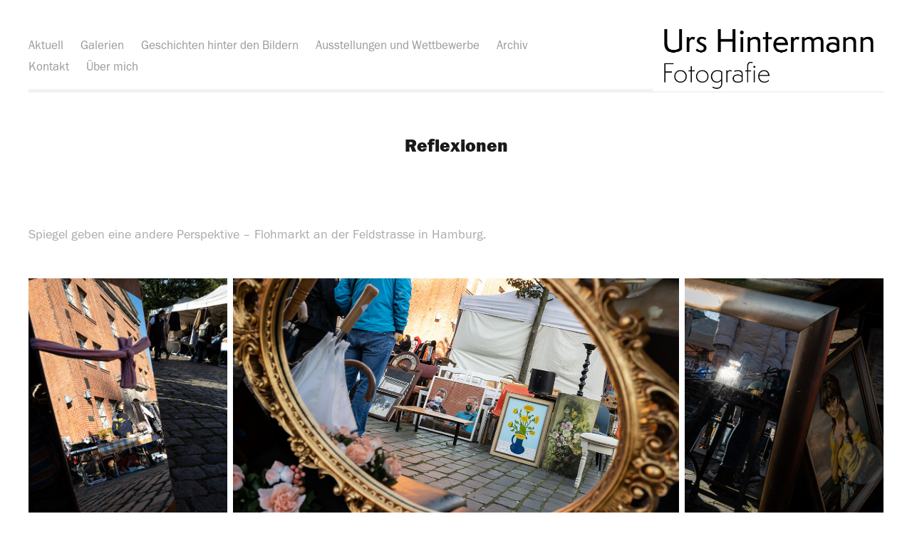

--- FILE ---
content_type: text/html; charset=utf-8
request_url: https://urshintermann-photography.ch/reflexionen
body_size: 6216
content:
<!DOCTYPE HTML>
<html lang="en-US">
<head>
  <meta charset="UTF-8" />
  <meta name="viewport" content="width=device-width, initial-scale=1" />
      <meta name="keywords"  content="Fotografie,Photo Münsingen,Fotoausstellung,Fotoclub Münsingen,Leica,Natur,Landschaft,Reisen,Reisefotografie,Landschaftsfotografie,Naturfotografie,Fotobuch,Fine Art,Druck,Print,Travelling,Nature,Landscape,Nature photography,Landscape photography,Exhibition,Photography,Photobook" />
      <meta name="description"  content="Ich bin Biologe und fotografiere seit vielen Jahren auf professionellem Niveau. Meine bevorzugten Themen sind Natur und Landschaft, wobei mich heute weniger das Dokumentieren, als vielmehr das Einfangen von Stimmungen interessiert. Auf meinen vielen Reisen waren Kultur und Menschen fremder Länder ein weiterer Schwerpunkt. Und seit einigen Jahren fasziniert mich die Strassenfotografie ganz besonders. Ein Bild ist für mich nur vollendet, wenn es in gedruckter Form vorliegt. Am liebsten habe ich FineArt Prints oder Fotobücher.

Mich interessiert neben der Farbfotografie ganz besonders die Schwarzweiss-Fotografie. Mehr als Einzelbilder interessieren mich Bildstrecken, Geschichten, die mit Fotografien erzählt werden.

«You don’t take a photograph, you make it.» Dieser Satz von Ansel Adams gibt meine Auffassung von Fotografie gut wieder. Kaum eine Fotografie ist einfach nur eine objektive Darstellung der Umwelt. Fast alle Bilder, insbesondere die guten, sind persönliche Interpretationen – «gemachte Bilder» eben. Mein Bestreben ist es, mit meinen Bildern das auszudrücken, was mich fasziniert, sei es das Schöne oder das Hässliche, das Traurige oder Lustige, das Einfache oder Verwirrende, das Offensichtliche oder das Verborgene. Ein Bild ist gelungen, wenn es bewegt, Diskussionen auslöst, fesselt.

Ich bin Mitglied im Fotoclub Münsingen und Präsident des OK der Photo Münsingen.

2020 habe ich eine Ausbildung im «Lehrgang digitale Fotografie» bei Martin Zurmühle gestartet. Anschliessend folgte die Ausbildung bei «cap professional» bei Dennis Savini, Remo Zehnder und Anita Vozza.

Ich fotografiere meist mit Leica Kameras: Leica M10, Leica SL2, Leica SL2-S und Leica-Objektiven." />
      <meta name="twitter:card"  content="summary_large_image" />
      <meta name="twitter:site"  content="@AdobePortfolio" />
      <meta  property="og:title" content="Urs Hintermann Fotografie - Reflexionen" />
      <meta  property="og:description" content="Ich bin Biologe und fotografiere seit vielen Jahren auf professionellem Niveau. Meine bevorzugten Themen sind Natur und Landschaft, wobei mich heute weniger das Dokumentieren, als vielmehr das Einfangen von Stimmungen interessiert. Auf meinen vielen Reisen waren Kultur und Menschen fremder Länder ein weiterer Schwerpunkt. Und seit einigen Jahren fasziniert mich die Strassenfotografie ganz besonders. Ein Bild ist für mich nur vollendet, wenn es in gedruckter Form vorliegt. Am liebsten habe ich FineArt Prints oder Fotobücher.

Mich interessiert neben der Farbfotografie ganz besonders die Schwarzweiss-Fotografie. Mehr als Einzelbilder interessieren mich Bildstrecken, Geschichten, die mit Fotografien erzählt werden.

«You don’t take a photograph, you make it.» Dieser Satz von Ansel Adams gibt meine Auffassung von Fotografie gut wieder. Kaum eine Fotografie ist einfach nur eine objektive Darstellung der Umwelt. Fast alle Bilder, insbesondere die guten, sind persönliche Interpretationen – «gemachte Bilder» eben. Mein Bestreben ist es, mit meinen Bildern das auszudrücken, was mich fasziniert, sei es das Schöne oder das Hässliche, das Traurige oder Lustige, das Einfache oder Verwirrende, das Offensichtliche oder das Verborgene. Ein Bild ist gelungen, wenn es bewegt, Diskussionen auslöst, fesselt.

Ich bin Mitglied im Fotoclub Münsingen und Präsident des OK der Photo Münsingen.

2020 habe ich eine Ausbildung im «Lehrgang digitale Fotografie» bei Martin Zurmühle gestartet. Anschliessend folgte die Ausbildung bei «cap professional» bei Dennis Savini, Remo Zehnder und Anita Vozza.

Ich fotografiere meist mit Leica Kameras: Leica M10, Leica SL2, Leica SL2-S und Leica-Objektiven." />
      <meta  property="og:image" content="https://cdn.myportfolio.com/a5490ca60563471cfbd93cead8638521/7f5e0bf3-2de1-4b43-8844-e0968a354148_rwc_0x0x5299x3312x5299.jpg?h=008f06a3ce0ccc86533def0e4ad50598" />
      <link rel="icon" href="[data-uri]"  />
        <link rel="apple-touch-icon" href="https://cdn.myportfolio.com/a5490ca60563471cfbd93cead8638521/c08d2e4f-3a4d-4080-a61e-5a7359da5206_carw_1x1x180.jpg?h=2385938d2c1b5f6aa4ec36a03f77545b" />
      <link rel="stylesheet" href="/dist/css/main.css" type="text/css" />
      <link rel="stylesheet" href="https://cdn.myportfolio.com/a5490ca60563471cfbd93cead8638521/d47c875b0d073209ca9c5fe92273c6671765011244.css?h=05b63cb7a77c88683496ca86a2e4bf79" type="text/css" />
    <link rel="canonical" href="https://urshintermann-photography.ch/reflexionen" />
      <title>Urs Hintermann Fotografie - Reflexionen</title>
    <script type="text/javascript" src="//use.typekit.net/ik/[base64].js?cb=35f77bfb8b50944859ea3d3804e7194e7a3173fb" async onload="
    try {
      window.Typekit.load();
    } catch (e) {
      console.warn('Typekit not loaded.');
    }
    "></script>
</head>
  <body class="transition-enabled">  <div class='page-background-video page-background-video-with-panel'>
  </div>
  <div class="js-responsive-nav">
    <div class="responsive-nav">
      <div class="responsive-nav__contents">
        <div class="close-responsive-click-area js-close-responsive-nav">
          <div class="close-responsive-button"></div>
        </div>
            <nav class="nav-container" data-hover-hint="nav" data-hover-hint-placement="bottom-start">
                <div class="gallery-title"><a href="/aktuell" >Aktuell</a></div>
                <div class="gallery-title"><a href="/projekte-und-themen" >Galerien</a></div>
                <div class="gallery-title"><a href="/geschichte-hinter-den-bildern" >Geschichten hinter den Bildern</a></div>
                <div class="gallery-title"><a href="/die-geschichte-hinter-dem-bild" >Ausstellungen und Wettbewerbe</a></div>
                <div class="gallery-title"><a href="/archiv" >Archiv</a></div>
      <div class="page-title">
        <a href="/kontakt" >Kontakt</a>
      </div>
      <div class="page-title">
        <a href="/uber-mich-1" >Über mich</a>
      </div>
            </nav>
      </div>
    </div>
  </div>
  <div class="site-wrap cfix">
    <div class="site-container">
      <div class="site-content e2e-site-content">
          <header class="site-header js-site-header " data-context="theme.nav" data-hover-hint="nav" data-hover-hint-placement="top-start">
              <nav class="nav-container" data-hover-hint="nav" data-hover-hint-placement="bottom-start">
                <div class="gallery-title"><a href="/aktuell" >Aktuell</a></div>
                <div class="gallery-title"><a href="/projekte-und-themen" >Galerien</a></div>
                <div class="gallery-title"><a href="/geschichte-hinter-den-bildern" >Geschichten hinter den Bildern</a></div>
                <div class="gallery-title"><a href="/die-geschichte-hinter-dem-bild" >Ausstellungen und Wettbewerbe</a></div>
                <div class="gallery-title"><a href="/archiv" >Archiv</a></div>
      <div class="page-title">
        <a href="/kontakt" >Kontakt</a>
      </div>
      <div class="page-title">
        <a href="/uber-mich-1" >Über mich</a>
      </div>
              </nav>
              <div class="logo-wrap" data-context="theme.logo.header" data-hover-hint="logo" data-hover-hint-placement="bottom-start">
                <div class="logo e2e-site-logo-text logo-image  ">
    <a href="/urs-hintermann-fotografie-willkommen" class="image-normal image-link">
      <img src="https://cdn.myportfolio.com/a5490ca60563471cfbd93cead8638521/f9efd37b-88e0-4eb7-b171-3adc80c665a9_rwc_0x0x1144x353x4096.gif?h=be1cd1afe357619ccd9f97988035fdb3" alt="Urs Hintermann">
    </a>
                </div>
              </div>
              <div class="hamburger-click-area js-hamburger">
                <div class="hamburger">
                  <i></i>
                  <i></i>
                  <i></i>
                </div>
              </div>
          </header>
        <main>
  <div class="page-container js-site-wrap" data-context="page.page.container" data-hover-hint="pageContainer">
    <section class="page standard-modules">
        <header class="page-header content" data-context="pages" data-identity="id:p6192199c622200ca0626416dd11adfbf35a51776c2157b2ed54fc" data-hover-hint="pageHeader" data-hover-hint-id="p6192199c622200ca0626416dd11adfbf35a51776c2157b2ed54fc">
            <h1 class="title preserve-whitespace e2e-site-logo-text">Reflexionen</h1>
            <p class="description"></p>
        </header>
      <div class="page-content js-page-content" data-context="pages" data-identity="id:p6192199c622200ca0626416dd11adfbf35a51776c2157b2ed54fc">
        <div id="project-canvas" class="js-project-modules modules content">
          <div id="project-modules">
              
              
              
              
              
              <div class="project-module module text project-module-text align- js-project-module e2e-site-project-module-text">
  <div class="rich-text js-text-editable module-text"><div>Spiegel geben eine andere Perspektive – Flohmarkt an der Feldstrasse in Hamburg.</div></div>
</div>

              
              
              
              
              
              
              
              
              
              
              
              <div class="project-module module media_collection project-module-media_collection" data-id="m61921a9da6a984a0c9bc41056316a478bc02119973bfbb14b270a"  style="padding-top: px;
padding-bottom: px;
">
  <div class="grid--main js-grid-main" data-grid-max-images="
  ">
    <div class="grid__item-container js-grid-item-container" data-flex-grow="173.55" style="width:173.55px; flex-grow:173.55;" data-width="1335" data-height="2000">
      <script type="text/html" class="js-lightbox-slide-content">
        <div class="grid__image-wrapper">
          <img src="https://cdn.myportfolio.com/a5490ca60563471cfbd93cead8638521/7cb5c0dd-d243-489b-8e04-242466c9ce08_rw_1920.jpg?h=b5512edbbd162d59e00a26db7277bef3" srcset="https://cdn.myportfolio.com/a5490ca60563471cfbd93cead8638521/7cb5c0dd-d243-489b-8e04-242466c9ce08_rw_600.jpg?h=e5e9663c4222f0ec12312371a1c91169 600w,https://cdn.myportfolio.com/a5490ca60563471cfbd93cead8638521/7cb5c0dd-d243-489b-8e04-242466c9ce08_rw_1200.jpg?h=a110ba449d37b905fb4b88a9901a7b34 1200w,https://cdn.myportfolio.com/a5490ca60563471cfbd93cead8638521/7cb5c0dd-d243-489b-8e04-242466c9ce08_rw_1920.jpg?h=b5512edbbd162d59e00a26db7277bef3 1335w,"  sizes="(max-width: 1335px) 100vw, 1335px">
        <div>
      </script>
      <img
        class="grid__item-image js-grid__item-image grid__item-image-lazy js-lazy"
        src="[data-uri]"
        
        data-src="https://cdn.myportfolio.com/a5490ca60563471cfbd93cead8638521/7cb5c0dd-d243-489b-8e04-242466c9ce08_rw_1920.jpg?h=b5512edbbd162d59e00a26db7277bef3"
        data-srcset="https://cdn.myportfolio.com/a5490ca60563471cfbd93cead8638521/7cb5c0dd-d243-489b-8e04-242466c9ce08_rw_600.jpg?h=e5e9663c4222f0ec12312371a1c91169 600w,https://cdn.myportfolio.com/a5490ca60563471cfbd93cead8638521/7cb5c0dd-d243-489b-8e04-242466c9ce08_rw_1200.jpg?h=a110ba449d37b905fb4b88a9901a7b34 1200w,https://cdn.myportfolio.com/a5490ca60563471cfbd93cead8638521/7cb5c0dd-d243-489b-8e04-242466c9ce08_rw_1920.jpg?h=b5512edbbd162d59e00a26db7277bef3 1335w,"
      >
      <span class="grid__item-filler" style="padding-bottom:149.8127340824%;"></span>
    </div>
    <div class="grid__item-container js-grid-item-container" data-flex-grow="389.51310861423" style="width:389.51310861423px; flex-grow:389.51310861423;" data-width="1920" data-height="1281">
      <script type="text/html" class="js-lightbox-slide-content">
        <div class="grid__image-wrapper">
          <img src="https://cdn.myportfolio.com/a5490ca60563471cfbd93cead8638521/09ee0f75-7238-4186-8fd1-beadf5cc88a8_rw_1920.jpg?h=f39b87ca9d6b47cb83ff92874961d282" srcset="https://cdn.myportfolio.com/a5490ca60563471cfbd93cead8638521/09ee0f75-7238-4186-8fd1-beadf5cc88a8_rw_600.jpg?h=5f285361e1b301946e0db5f4459a38f7 600w,https://cdn.myportfolio.com/a5490ca60563471cfbd93cead8638521/09ee0f75-7238-4186-8fd1-beadf5cc88a8_rw_1200.jpg?h=999ebfffc183d05bff07c0f6c94dce14 1200w,https://cdn.myportfolio.com/a5490ca60563471cfbd93cead8638521/09ee0f75-7238-4186-8fd1-beadf5cc88a8_rw_1920.jpg?h=f39b87ca9d6b47cb83ff92874961d282 1920w,"  sizes="(max-width: 1920px) 100vw, 1920px">
        <div>
      </script>
      <img
        class="grid__item-image js-grid__item-image grid__item-image-lazy js-lazy"
        src="[data-uri]"
        
        data-src="https://cdn.myportfolio.com/a5490ca60563471cfbd93cead8638521/09ee0f75-7238-4186-8fd1-beadf5cc88a8_rw_1920.jpg?h=f39b87ca9d6b47cb83ff92874961d282"
        data-srcset="https://cdn.myportfolio.com/a5490ca60563471cfbd93cead8638521/09ee0f75-7238-4186-8fd1-beadf5cc88a8_rw_600.jpg?h=5f285361e1b301946e0db5f4459a38f7 600w,https://cdn.myportfolio.com/a5490ca60563471cfbd93cead8638521/09ee0f75-7238-4186-8fd1-beadf5cc88a8_rw_1200.jpg?h=999ebfffc183d05bff07c0f6c94dce14 1200w,https://cdn.myportfolio.com/a5490ca60563471cfbd93cead8638521/09ee0f75-7238-4186-8fd1-beadf5cc88a8_rw_1920.jpg?h=f39b87ca9d6b47cb83ff92874961d282 1920w,"
      >
      <span class="grid__item-filler" style="padding-bottom:66.75%;"></span>
    </div>
    <div class="grid__item-container js-grid-item-container" data-flex-grow="173.55" style="width:173.55px; flex-grow:173.55;" data-width="1335" data-height="2000">
      <script type="text/html" class="js-lightbox-slide-content">
        <div class="grid__image-wrapper">
          <img src="https://cdn.myportfolio.com/a5490ca60563471cfbd93cead8638521/745f5ffd-feac-4978-89c6-23ab46fa2bbf_rw_1920.jpg?h=36b973ef8cf5a8a7c9bb2f493bbc831f" srcset="https://cdn.myportfolio.com/a5490ca60563471cfbd93cead8638521/745f5ffd-feac-4978-89c6-23ab46fa2bbf_rw_600.jpg?h=4d65bcc32c9a7d81e260cc71fcef500b 600w,https://cdn.myportfolio.com/a5490ca60563471cfbd93cead8638521/745f5ffd-feac-4978-89c6-23ab46fa2bbf_rw_1200.jpg?h=8bd626b1e3926fa259b0139b055d2212 1200w,https://cdn.myportfolio.com/a5490ca60563471cfbd93cead8638521/745f5ffd-feac-4978-89c6-23ab46fa2bbf_rw_1920.jpg?h=36b973ef8cf5a8a7c9bb2f493bbc831f 1335w,"  sizes="(max-width: 1335px) 100vw, 1335px">
        <div>
      </script>
      <img
        class="grid__item-image js-grid__item-image grid__item-image-lazy js-lazy"
        src="[data-uri]"
        
        data-src="https://cdn.myportfolio.com/a5490ca60563471cfbd93cead8638521/745f5ffd-feac-4978-89c6-23ab46fa2bbf_rw_1920.jpg?h=36b973ef8cf5a8a7c9bb2f493bbc831f"
        data-srcset="https://cdn.myportfolio.com/a5490ca60563471cfbd93cead8638521/745f5ffd-feac-4978-89c6-23ab46fa2bbf_rw_600.jpg?h=4d65bcc32c9a7d81e260cc71fcef500b 600w,https://cdn.myportfolio.com/a5490ca60563471cfbd93cead8638521/745f5ffd-feac-4978-89c6-23ab46fa2bbf_rw_1200.jpg?h=8bd626b1e3926fa259b0139b055d2212 1200w,https://cdn.myportfolio.com/a5490ca60563471cfbd93cead8638521/745f5ffd-feac-4978-89c6-23ab46fa2bbf_rw_1920.jpg?h=36b973ef8cf5a8a7c9bb2f493bbc831f 1335w,"
      >
      <span class="grid__item-filler" style="padding-bottom:149.8127340824%;"></span>
    </div>
    <div class="js-grid-spacer"></div>
  </div>
</div>

              
              
              
              
              
              
              
              <div class="project-module module text project-module-text align- js-project-module e2e-site-project-module-text">
  <div class="rich-text js-text-editable module-text"><div>Refelxionen verwirren: Was ist echt und was gespiegelt? Und was stimmt mit den Beinen dieser Frau nicht?</div></div>
</div>

              
              
              
              
              
              
              
              
              
              
              
              <div class="project-module module media_collection project-module-media_collection" data-id="m61921bca784d0e1d2c4bf29e79164f0511ee25b5c0c8844064d92"  style="padding-top: px;
padding-bottom: px;
">
  <div class="grid--main js-grid-main" data-grid-max-images="
  ">
    <div class="grid__item-container js-grid-item-container" data-flex-grow="389.51310861423" style="width:389.51310861423px; flex-grow:389.51310861423;" data-width="1920" data-height="1281">
      <script type="text/html" class="js-lightbox-slide-content">
        <div class="grid__image-wrapper">
          <img src="https://cdn.myportfolio.com/a5490ca60563471cfbd93cead8638521/14582e76-e3a8-4966-818d-8bca0b934abd_rw_1920.jpg?h=7e59445f66041c8c5d327ae498923f34" srcset="https://cdn.myportfolio.com/a5490ca60563471cfbd93cead8638521/14582e76-e3a8-4966-818d-8bca0b934abd_rw_600.jpg?h=f22d36380449f029bf397d1c8ca98499 600w,https://cdn.myportfolio.com/a5490ca60563471cfbd93cead8638521/14582e76-e3a8-4966-818d-8bca0b934abd_rw_1200.jpg?h=222d26028aa9936b57cf4dd3903987c6 1200w,https://cdn.myportfolio.com/a5490ca60563471cfbd93cead8638521/14582e76-e3a8-4966-818d-8bca0b934abd_rw_1920.jpg?h=7e59445f66041c8c5d327ae498923f34 1920w,"  sizes="(max-width: 1920px) 100vw, 1920px">
        <div>
      </script>
      <img
        class="grid__item-image js-grid__item-image grid__item-image-lazy js-lazy"
        src="[data-uri]"
        
        data-src="https://cdn.myportfolio.com/a5490ca60563471cfbd93cead8638521/14582e76-e3a8-4966-818d-8bca0b934abd_rw_1920.jpg?h=7e59445f66041c8c5d327ae498923f34"
        data-srcset="https://cdn.myportfolio.com/a5490ca60563471cfbd93cead8638521/14582e76-e3a8-4966-818d-8bca0b934abd_rw_600.jpg?h=f22d36380449f029bf397d1c8ca98499 600w,https://cdn.myportfolio.com/a5490ca60563471cfbd93cead8638521/14582e76-e3a8-4966-818d-8bca0b934abd_rw_1200.jpg?h=222d26028aa9936b57cf4dd3903987c6 1200w,https://cdn.myportfolio.com/a5490ca60563471cfbd93cead8638521/14582e76-e3a8-4966-818d-8bca0b934abd_rw_1920.jpg?h=7e59445f66041c8c5d327ae498923f34 1920w,"
      >
      <span class="grid__item-filler" style="padding-bottom:66.75%;"></span>
    </div>
    <div class="grid__item-container js-grid-item-container" data-flex-grow="389.51310861423" style="width:389.51310861423px; flex-grow:389.51310861423;" data-width="1920" data-height="1281">
      <script type="text/html" class="js-lightbox-slide-content">
        <div class="grid__image-wrapper">
          <img src="https://cdn.myportfolio.com/a5490ca60563471cfbd93cead8638521/29682584-5bcd-4afe-b203-aa9b61eb825e_rw_1920.jpg?h=d1d57039a4c9cd97dcfc16c2f631ed8b" srcset="https://cdn.myportfolio.com/a5490ca60563471cfbd93cead8638521/29682584-5bcd-4afe-b203-aa9b61eb825e_rw_600.jpg?h=70844f646f622a023a3813ce3e1ad1d4 600w,https://cdn.myportfolio.com/a5490ca60563471cfbd93cead8638521/29682584-5bcd-4afe-b203-aa9b61eb825e_rw_1200.jpg?h=3ab6ba9ff8ae2d4586eac18919c45d0c 1200w,https://cdn.myportfolio.com/a5490ca60563471cfbd93cead8638521/29682584-5bcd-4afe-b203-aa9b61eb825e_rw_1920.jpg?h=d1d57039a4c9cd97dcfc16c2f631ed8b 1920w,"  sizes="(max-width: 1920px) 100vw, 1920px">
        <div>
      </script>
      <img
        class="grid__item-image js-grid__item-image grid__item-image-lazy js-lazy"
        src="[data-uri]"
        
        data-src="https://cdn.myportfolio.com/a5490ca60563471cfbd93cead8638521/29682584-5bcd-4afe-b203-aa9b61eb825e_rw_1920.jpg?h=d1d57039a4c9cd97dcfc16c2f631ed8b"
        data-srcset="https://cdn.myportfolio.com/a5490ca60563471cfbd93cead8638521/29682584-5bcd-4afe-b203-aa9b61eb825e_rw_600.jpg?h=70844f646f622a023a3813ce3e1ad1d4 600w,https://cdn.myportfolio.com/a5490ca60563471cfbd93cead8638521/29682584-5bcd-4afe-b203-aa9b61eb825e_rw_1200.jpg?h=3ab6ba9ff8ae2d4586eac18919c45d0c 1200w,https://cdn.myportfolio.com/a5490ca60563471cfbd93cead8638521/29682584-5bcd-4afe-b203-aa9b61eb825e_rw_1920.jpg?h=d1d57039a4c9cd97dcfc16c2f631ed8b 1920w,"
      >
      <span class="grid__item-filler" style="padding-bottom:66.75%;"></span>
    </div>
    <div class="grid__item-container js-grid-item-container" data-flex-grow="346.66666666667" style="width:346.66666666667px; flex-grow:346.66666666667;" data-width="1920" data-height="1440">
      <script type="text/html" class="js-lightbox-slide-content">
        <div class="grid__image-wrapper">
          <img src="https://cdn.myportfolio.com/a5490ca60563471cfbd93cead8638521/fdf7a01f-c280-4c88-b4e2-d66e9478d07c_rw_1920.jpg?h=03647c680a2834fa1a42b5dedf7f597f" srcset="https://cdn.myportfolio.com/a5490ca60563471cfbd93cead8638521/fdf7a01f-c280-4c88-b4e2-d66e9478d07c_rw_600.jpg?h=83b7de5046a7c075a885ee7db9e105ce 600w,https://cdn.myportfolio.com/a5490ca60563471cfbd93cead8638521/fdf7a01f-c280-4c88-b4e2-d66e9478d07c_rw_1200.jpg?h=e35f8a2c6d9451f3c84a121f62c08878 1200w,https://cdn.myportfolio.com/a5490ca60563471cfbd93cead8638521/fdf7a01f-c280-4c88-b4e2-d66e9478d07c_rw_1920.jpg?h=03647c680a2834fa1a42b5dedf7f597f 1920w,"  sizes="(max-width: 1920px) 100vw, 1920px">
        <div>
      </script>
      <img
        class="grid__item-image js-grid__item-image grid__item-image-lazy js-lazy"
        src="[data-uri]"
        
        data-src="https://cdn.myportfolio.com/a5490ca60563471cfbd93cead8638521/fdf7a01f-c280-4c88-b4e2-d66e9478d07c_rw_1920.jpg?h=03647c680a2834fa1a42b5dedf7f597f"
        data-srcset="https://cdn.myportfolio.com/a5490ca60563471cfbd93cead8638521/fdf7a01f-c280-4c88-b4e2-d66e9478d07c_rw_600.jpg?h=83b7de5046a7c075a885ee7db9e105ce 600w,https://cdn.myportfolio.com/a5490ca60563471cfbd93cead8638521/fdf7a01f-c280-4c88-b4e2-d66e9478d07c_rw_1200.jpg?h=e35f8a2c6d9451f3c84a121f62c08878 1200w,https://cdn.myportfolio.com/a5490ca60563471cfbd93cead8638521/fdf7a01f-c280-4c88-b4e2-d66e9478d07c_rw_1920.jpg?h=03647c680a2834fa1a42b5dedf7f597f 1920w,"
      >
      <span class="grid__item-filler" style="padding-bottom:75%;"></span>
    </div>
    <div class="js-grid-spacer"></div>
  </div>
</div>

              
              
              
              
              
              
              
              <div class="project-module module text project-module-text align- js-project-module e2e-site-project-module-text">
  <div class="rich-text js-text-editable module-text"><div>Urban Jungle: Gorillas mitten in Hamburg, zwischen Autos und Velos? (Nein, kein Photoshop!)</div></div>
</div>

              
              
              
              
              
              <div class="project-module module image project-module-image js-js-project-module"  style="padding-top: px;
padding-bottom: px;
  width: 75%;
">

  

  
     <div class="js-lightbox" data-src="https://cdn.myportfolio.com/a5490ca60563471cfbd93cead8638521/4e9a896d-27b6-4b8e-b879-06a114b4f149.jpg?h=9fb7109d35c0562f71268fc9ae22ca89">
           <img
             class="js-lazy e2e-site-project-module-image"
             src="[data-uri]"
             data-src="https://cdn.myportfolio.com/a5490ca60563471cfbd93cead8638521/4e9a896d-27b6-4b8e-b879-06a114b4f149_rw_1920.jpg?h=864ea1d28694fedc676a6079399e6de5"
             data-srcset="https://cdn.myportfolio.com/a5490ca60563471cfbd93cead8638521/4e9a896d-27b6-4b8e-b879-06a114b4f149_rw_600.jpg?h=b7d8af86c2e12dcf0c42b091f6654da5 600w,https://cdn.myportfolio.com/a5490ca60563471cfbd93cead8638521/4e9a896d-27b6-4b8e-b879-06a114b4f149_rw_1200.jpg?h=c9e21dc72aa975a8a6042654534b8434 1200w,https://cdn.myportfolio.com/a5490ca60563471cfbd93cead8638521/4e9a896d-27b6-4b8e-b879-06a114b4f149_rw_1920.jpg?h=864ea1d28694fedc676a6079399e6de5 1920w,"
             data-sizes="(max-width: 1920px) 100vw, 1920px"
             width="1920"
             height="0"
             style="padding-bottom: 66.67%; background: rgba(0, 0, 0, 0.03)"
             
           >
     </div>
  

</div>

              
              
              
              
              
              
              
              
              
              
              
              
              
              <div class="project-module module text project-module-text align- js-project-module e2e-site-project-module-text">
  <div class="rich-text js-text-editable module-text"><div>Was für ein cooler Typ. Das denken wohl auch die beiden Frauen hinten. Bandeln sie an? Sind sie zu schüchtern? Oder einfach mit ihrer eigenen Schönheit beschäftigt?</div></div>
</div>

              
              
              
              
              
              <div class="project-module module image project-module-image js-js-project-module"  style="padding-top: px;
padding-bottom: px;
  width: 75%;
">

  

  
     <div class="js-lightbox" data-src="https://cdn.myportfolio.com/a5490ca60563471cfbd93cead8638521/105b9e49-53d6-4fe6-82bb-91ddb1025294.jpg?h=efe673da98cda72233fab30ce3d20774">
           <img
             class="js-lazy e2e-site-project-module-image"
             src="[data-uri]"
             data-src="https://cdn.myportfolio.com/a5490ca60563471cfbd93cead8638521/105b9e49-53d6-4fe6-82bb-91ddb1025294_rw_1920.jpg?h=ce3de73dea3782cd0db7600a8b721da1"
             data-srcset="https://cdn.myportfolio.com/a5490ca60563471cfbd93cead8638521/105b9e49-53d6-4fe6-82bb-91ddb1025294_rw_600.jpg?h=cf4140fc44bb5fad3b359ef3d3706bd8 600w,https://cdn.myportfolio.com/a5490ca60563471cfbd93cead8638521/105b9e49-53d6-4fe6-82bb-91ddb1025294_rw_1200.jpg?h=b72cb16ae3e807a41de491c07cbb1bbe 1200w,https://cdn.myportfolio.com/a5490ca60563471cfbd93cead8638521/105b9e49-53d6-4fe6-82bb-91ddb1025294_rw_1920.jpg?h=ce3de73dea3782cd0db7600a8b721da1 1920w,"
             data-sizes="(max-width: 1920px) 100vw, 1920px"
             width="1920"
             height="0"
             style="padding-bottom: 66.67%; background: rgba(0, 0, 0, 0.03)"
             
           >
     </div>
  

</div>

              
              
              
              
              
              
              
              
              
              
              
              
              
              <div class="project-module module text project-module-text align- js-project-module e2e-site-project-module-text">
  <div class="rich-text js-text-editable module-text"><div>Diese Bilder und noch viel mehr gibt's auch als <a href="https://www.blurb.de/b/10978106-hamburg" target="_blank">Buch</a>.</div></div>
</div>

              
              
              
              
              
              <div class="project-module module image project-module-image js-js-project-module"  style="padding-top: px;
padding-bottom: px;
  width: 50%;
  float: left;
  clear: both;
">

  
    <a class="js-editable-link" href="https://www.blurb.de/b/10978106-hamburg" rel="external" target="_blank">
     <div class="js-lightbox" data-src="https://cdn.myportfolio.com/a5490ca60563471cfbd93cead8638521/d243e01c-1d20-4ff7-a53f-ac7018c03aa1.jpg?h=0c355024f7bc3b977bcf101650974439">
           <img
             class="js-lazy e2e-site-project-module-image"
             src="[data-uri]"
             data-src="https://cdn.myportfolio.com/a5490ca60563471cfbd93cead8638521/d243e01c-1d20-4ff7-a53f-ac7018c03aa1_rw_1920.jpg?h=c073b1fbb2aee73ff4750307c02b69e9"
             data-srcset="https://cdn.myportfolio.com/a5490ca60563471cfbd93cead8638521/d243e01c-1d20-4ff7-a53f-ac7018c03aa1_rw_600.jpg?h=50b8d51f899fe1c81e60fdb298305004 600w,https://cdn.myportfolio.com/a5490ca60563471cfbd93cead8638521/d243e01c-1d20-4ff7-a53f-ac7018c03aa1_rw_1200.jpg?h=40737a9260bdc2724564aa9d1b43c648 1200w,https://cdn.myportfolio.com/a5490ca60563471cfbd93cead8638521/d243e01c-1d20-4ff7-a53f-ac7018c03aa1_rw_1920.jpg?h=c073b1fbb2aee73ff4750307c02b69e9 1920w,"
             data-sizes="(max-width: 1920px) 100vw, 1920px"
             width="1920"
             height="0"
             style="padding-bottom: 66.67%; background: rgba(0, 0, 0, 0.03)"
             
           >
     </div>
    </a>
  

  

</div>

              
              
              
              
              
              
              
              
          </div>
        </div>
      </div>
    </section>
        <section class="back-to-top" data-hover-hint="backToTop">
          <a href="#"><span class="arrow">&uarr;</span><span class="preserve-whitespace">Back to Top</span></a>
        </section>
        <a class="back-to-top-fixed js-back-to-top back-to-top-fixed-with-panel" data-hover-hint="backToTop" data-hover-hint-placement="top-start" href="#">
          <svg version="1.1" id="Layer_1" xmlns="http://www.w3.org/2000/svg" xmlns:xlink="http://www.w3.org/1999/xlink" x="0px" y="0px"
           viewBox="0 0 26 26" style="enable-background:new 0 0 26 26;" xml:space="preserve" class="icon icon-back-to-top">
          <g>
            <path d="M13.8,1.3L21.6,9c0.1,0.1,0.1,0.3,0.2,0.4c0.1,0.1,0.1,0.3,0.1,0.4s0,0.3-0.1,0.4c-0.1,0.1-0.1,0.3-0.3,0.4
              c-0.1,0.1-0.2,0.2-0.4,0.3c-0.2,0.1-0.3,0.1-0.4,0.1c-0.1,0-0.3,0-0.4-0.1c-0.2-0.1-0.3-0.2-0.4-0.3L14.2,5l0,19.1
              c0,0.2-0.1,0.3-0.1,0.5c0,0.1-0.1,0.3-0.3,0.4c-0.1,0.1-0.2,0.2-0.4,0.3c-0.1,0.1-0.3,0.1-0.5,0.1c-0.1,0-0.3,0-0.4-0.1
              c-0.1-0.1-0.3-0.1-0.4-0.3c-0.1-0.1-0.2-0.2-0.3-0.4c-0.1-0.1-0.1-0.3-0.1-0.5l0-19.1l-5.7,5.7C6,10.8,5.8,10.9,5.7,11
              c-0.1,0.1-0.3,0.1-0.4,0.1c-0.2,0-0.3,0-0.4-0.1c-0.1-0.1-0.3-0.2-0.4-0.3c-0.1-0.1-0.1-0.2-0.2-0.4C4.1,10.2,4,10.1,4.1,9.9
              c0-0.1,0-0.3,0.1-0.4c0-0.1,0.1-0.3,0.3-0.4l7.7-7.8c0.1,0,0.2-0.1,0.2-0.1c0,0,0.1-0.1,0.2-0.1c0.1,0,0.2,0,0.2-0.1
              c0.1,0,0.1,0,0.2,0c0,0,0.1,0,0.2,0c0.1,0,0.2,0,0.2,0.1c0.1,0,0.1,0.1,0.2,0.1C13.7,1.2,13.8,1.2,13.8,1.3z"/>
          </g>
          </svg>
        </a>
  </div>
              <footer class="site-footer" data-hover-hint="footer">
                <div class="footer-text">
                  © Urs Hintermann
                </div>
              </footer>
        </main>
      </div>
    </div>
  </div>
</body>
<script type="text/javascript">
  // fix for Safari's back/forward cache
  window.onpageshow = function(e) {
    if (e.persisted) { window.location.reload(); }
  };
</script>
  <script type="text/javascript">var __config__ = {"page_id":"p6192199c622200ca0626416dd11adfbf35a51776c2157b2ed54fc","theme":{"name":"andreas"},"pageTransition":true,"linkTransition":true,"disableDownload":true,"localizedValidationMessages":{"required":"This field is required","Email":"This field must be a valid email address"},"lightbox":{"enabled":true,"color":{"opacity":0.94,"hex":"#fff"}},"cookie_banner":{"enabled":false},"googleAnalytics":{"trackingCode":"G-WPC9RE4W43","anonymization":false}};</script>
  <script type="text/javascript" src="/site/translations?cb=35f77bfb8b50944859ea3d3804e7194e7a3173fb"></script>
  <script type="text/javascript" src="/dist/js/main.js?cb=35f77bfb8b50944859ea3d3804e7194e7a3173fb"></script>
</html>
